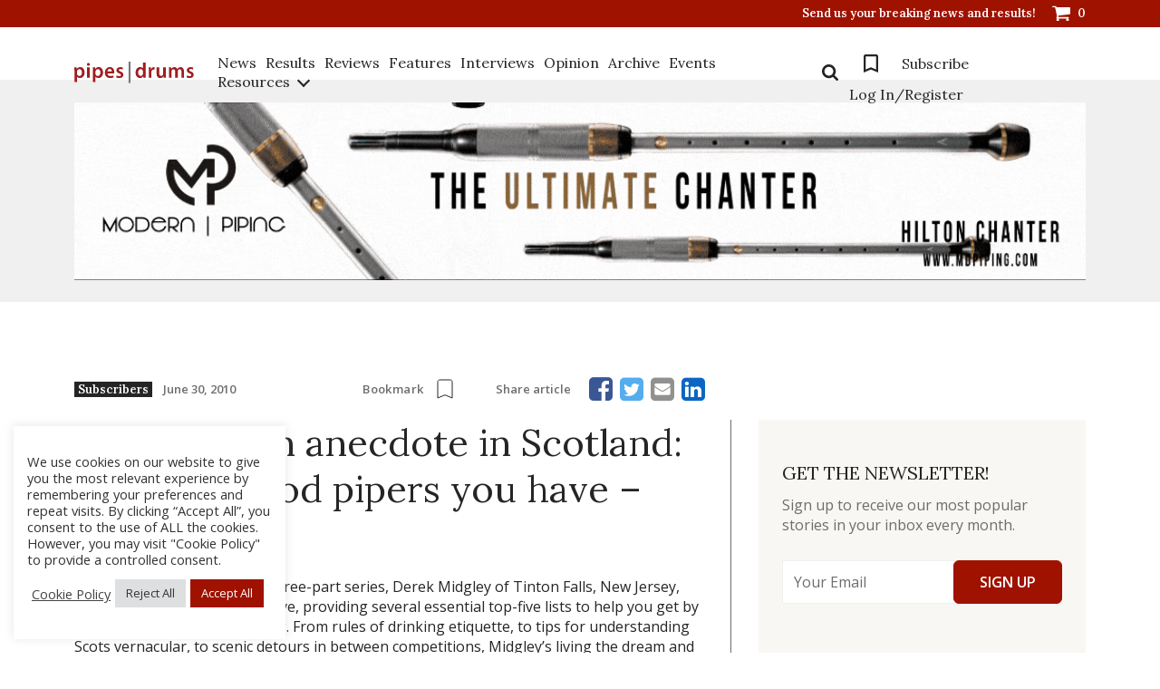

--- FILE ---
content_type: image/svg+xml
request_url: https://www.pipesdrums.com/storage/2022/04/logo_footer.svg
body_size: 9128
content:
<?xml version="1.0" encoding="UTF-8"?> <svg xmlns="http://www.w3.org/2000/svg" xmlns:xlink="http://www.w3.org/1999/xlink" width="427px" height="75px" viewBox="0 0 427 75" version="1.1"><title>FE5DE579-AB14-4199-AA5B-DDBF445C1854</title><g id="New" stroke="none" stroke-width="1" fill="none" fill-rule="evenodd"><g id="Style-Guide" transform="translate(-99.000000, -95.000000)" fill-rule="nonzero"><g id="pipesdrums_logo-1" transform="translate(99.000000, 95.000000)"><path d="M0.334246575,31.8917411 C0.334246575,27.1205357 0.167123288,23.1863839 0,19.7544643 L8.10547945,19.7544643 L8.52328767,25.3627232 L8.69041096,25.3627232 C11.3643836,21.2611607 15.6260274,18.9174107 21.2246575,18.9174107 C29.5808219,18.9174107 36.6,26.1160714 36.6,37.5 C36.6,50.7254464 28.3273973,57.0870536 19.9712329,57.0870536 C15.3753425,57.0870536 11.6150685,55.1618304 9.69315068,52.2321429 L9.5260274,52.2321429 L9.5260274,71.1495536 L0.334246575,71.1495536 L0.334246575,31.8917411 Z M9.5260274,40.9319196 C9.5260274,41.8526786 9.60958904,42.6897321 9.86027397,43.4430804 C10.7794521,47.2098214 14.0383562,49.8883929 17.9657534,49.8883929 C23.8150685,49.8883929 27.2410959,45.0334821 27.2410959,37.8348214 C27.2410959,31.3895089 24.0657534,26.1160714 18.2164384,26.1160714 C14.3726027,26.1160714 10.8630137,28.8783482 9.94383562,32.9799107 C9.69315068,33.7332589 9.60958904,34.5703125 9.60958904,35.3236607 L9.60958904,40.9319196 L9.5260274,40.9319196 L9.5260274,40.9319196 Z" id="Shape" fill="#252525"></path><path d="M55.4849315,9.54241071 C55.4849315,12.3046875 53.4794521,14.4810268 50.2205479,14.4810268 C47.1287671,14.4810268 45.1232877,12.3046875 45.1232877,9.54241071 C45.1232877,6.69642857 47.2123288,4.52008929 50.3041096,4.52008929 C53.3958904,4.52008929 55.4013699,6.69642857 55.4849315,9.54241071 Z M45.6246575,56.25 L45.6246575,19.7544643 L54.9,19.7544643 L54.9,56.25 L45.6246575,56.25 Z" id="Shape" fill="#252525"></path><path d="M66.3479452,31.8917411 C66.3479452,27.1205357 66.1808219,23.1863839 66.0136986,19.7544643 L74.1191781,19.7544643 L74.5369863,25.3627232 L74.7041096,25.3627232 C77.3780822,21.2611607 81.639726,18.9174107 87.2383562,18.9174107 C95.5945205,18.9174107 102.613699,26.1160714 102.613699,37.5 C102.613699,50.7254464 94.3410959,57.0870536 85.9849315,57.0870536 C81.3890411,57.0870536 77.6287671,55.1618304 75.7068493,52.2321429 L75.539726,52.2321429 L75.539726,71.1495536 L66.3479452,71.1495536 L66.3479452,31.8917411 Z M75.539726,40.9319196 C75.539726,41.8526786 75.6232877,42.6897321 75.8739726,43.4430804 C76.7931507,47.2098214 80.0520548,49.8883929 83.9794521,49.8883929 C89.8287671,49.8883929 93.2547945,45.0334821 93.2547945,37.8348214 C93.2547945,31.3895089 90.0794521,26.1160714 84.230137,26.1160714 C80.3863014,26.1160714 76.8767123,28.8783482 75.9575342,32.9799107 C75.7068493,33.7332589 75.6232877,34.5703125 75.6232877,35.3236607 L75.539726,40.9319196 L75.539726,40.9319196 Z" id="Shape" fill="#252525"></path><path d="M118.156164,40.5970982 C118.406849,47.2098214 123.587671,50.0558036 129.353425,50.0558036 C133.615068,50.0558036 136.706849,49.4698661 139.464384,48.3816964 L140.80137,54.7433036 C137.626027,55.9988839 133.280822,57.0033482 128.1,57.0033482 C116.234247,57.0033482 109.29863,49.7209821 109.29863,38.5881696 C109.29863,28.4598214 115.39863,18.9174107 127.09726,18.9174107 C138.963014,18.9174107 142.806849,28.6272321 142.806849,36.6629464 C142.806849,38.4207589 142.639726,39.7600446 142.472603,40.5970982 L118.156164,40.5970982 L118.156164,40.5970982 Z M134.116438,34.1517857 C134.2,30.8035714 132.69589,25.1953125 126.59589,25.1953125 C120.913699,25.1953125 118.490411,30.3850446 118.156164,34.1517857 L134.116438,34.1517857 Z" id="Shape" fill="#252525"></path><path d="M151.330137,47.7957589 C153.419178,49.0513393 157.430137,50.390625 160.689041,50.390625 C164.7,50.390625 166.538356,48.7165179 166.538356,46.3727679 C166.538356,43.8616071 165.034247,42.6060268 160.521918,41.015625 C153.419178,38.5044643 150.410959,34.6540179 150.494521,30.3850446 C150.494521,23.9397321 155.842466,18.9174107 164.282192,18.9174107 C168.293151,18.9174107 171.80274,20.0055804 173.975342,21.09375 L172.136986,27.6227679 C170.549315,26.7020089 167.624658,25.5301339 164.449315,25.5301339 C161.190411,25.5301339 159.352055,27.1205357 159.352055,29.3805804 C159.352055,31.7243304 161.106849,32.8125 165.70274,34.4866071 C172.30411,36.9140625 175.39589,40.2622768 175.39589,45.703125 C175.39589,52.3158482 170.215068,57.0870536 160.605479,57.0870536 C156.176712,57.0870536 152.249315,55.9988839 149.491781,54.5758929 L151.330137,47.7957589 Z" id="Path" fill="#252525"></path><polygon id="Path" fill="#252525" points="200.715068 0 200.715068 75 194.030137 75 194.030137 0"></polygon><path d="M254.779452,3.01339286 L254.779452,45.9542411 C254.779452,49.7209821 254.946575,53.7388393 255.113699,56.25 L246.841096,56.25 L246.506849,50.4743304 L246.339726,50.4743304 C244.167123,54.4921875 239.738356,57.0870536 234.473973,57.0870536 C225.783562,57.0870536 218.931507,49.6372768 218.931507,38.4207589 C218.847945,26.1997768 226.452055,18.9174107 235.226027,18.9174107 C240.239726,18.9174107 243.832877,21.0100446 245.50411,23.6886161 L245.671233,23.6886161 L245.671233,3.01339286 L254.779452,3.01339286 Z M245.587671,34.9888393 C245.587671,34.2354911 245.50411,33.3147321 245.336986,32.5613839 C244.50137,28.9620536 241.576712,26.0323661 237.39863,26.0323661 C231.465753,26.0323661 228.206849,31.3058036 228.206849,38.0859375 C228.206849,44.7823661 231.465753,49.6372768 237.315068,49.6372768 C241.075342,49.6372768 244.334247,47.1261161 245.253425,43.1082589 C245.50411,42.2712054 245.587671,41.3504464 245.587671,40.4296875 L245.587671,34.9888393 L245.587671,34.9888393 Z" id="Shape" fill="#252525"></path><path d="M266.143836,31.4732143 C266.143836,26.5345982 266.060274,23.0189732 265.809589,19.6707589 L273.831507,19.6707589 L274.165753,26.6183036 L274.5,26.6183036 C276.338356,21.4285714 280.6,18.8337054 284.443836,18.8337054 C285.363014,18.8337054 285.864384,18.9174107 286.616438,19.0848214 L286.616438,27.7901786 C285.864384,27.6227679 285.028767,27.4553571 283.942466,27.4553571 C279.513699,27.4553571 276.505479,30.3013393 275.669863,34.4029018 C275.50274,35.2399554 275.335616,36.2444196 275.335616,37.2488839 L275.335616,56.1662946 L266.143836,56.1662946 L266.143836,31.4732143 L266.143836,31.4732143 Z" id="Path" fill="#252525"></path><path d="M326.976712,45.2845982 C326.976712,49.6372768 327.143836,53.2366071 327.310959,56.25 L319.205479,56.25 L318.787671,50.7254464 L318.620548,50.7254464 C317.032877,53.3203125 313.439726,57.0870536 306.921918,57.0870536 C300.236986,57.0870536 294.220548,53.1529018 294.220548,41.1830357 L294.220548,19.7544643 L303.412329,19.7544643 L303.412329,39.5926339 C303.412329,45.703125 305.334247,49.5535714 310.264384,49.5535714 C313.941096,49.5535714 316.364384,46.9587054 317.283562,44.6149554 C317.617808,43.7779018 317.784932,42.7734375 317.784932,41.7689732 L317.784932,19.7544643 L326.976712,19.7544643 L326.976712,45.2845982 Z" id="Path" fill="#252525"></path><path d="M338.424658,30.6361607 C338.424658,26.4508929 338.341096,22.9352679 338.090411,19.7544643 L346.028767,19.7544643 L346.363014,25.1953125 L346.613699,25.1953125 C348.452055,22.3493304 351.710959,19.0011161 357.810959,19.0011161 C362.573973,19.0011161 366.334247,21.6796875 367.921918,25.78125 L368.089041,25.78125 C369.342466,23.7723214 370.846575,22.265625 372.60137,21.1774554 C374.606849,19.7544643 376.946575,19.0011161 379.954795,19.0011161 C386.054795,19.0011161 392.154795,23.1026786 392.154795,34.8214286 L392.154795,56.3337054 L383.130137,56.3337054 L383.130137,36.1607143 C383.130137,30.0502232 381.041096,26.4508929 376.612329,26.4508929 C373.436986,26.4508929 371.180822,28.7109375 370.178082,31.3058036 C369.927397,32.2265625 369.760274,33.3147321 369.760274,34.4029018 L369.760274,56.3337054 L360.735616,56.3337054 L360.735616,35.15625 C360.735616,30.0502232 358.730137,26.4508929 354.468493,26.4508929 C351.042466,26.4508929 348.70274,29.1294643 347.867123,31.7243304 C347.532877,32.6450893 347.365753,33.6495536 347.365753,34.7377232 L347.365753,56.3337054 L338.341096,56.3337054 L338.424658,30.6361607 L338.424658,30.6361607 Z" id="Path" fill="#252525"></path><path d="M402.934247,47.7957589 C405.023288,49.0513393 409.034247,50.390625 412.293151,50.390625 C416.30411,50.390625 418.142466,48.7165179 418.142466,46.3727679 C418.142466,43.8616071 416.638356,42.6060268 412.126027,41.015625 C405.023288,38.5044643 402.015068,34.6540179 402.09863,30.3850446 C402.09863,23.9397321 407.446575,18.9174107 415.886301,18.9174107 C419.89726,18.9174107 423.406849,20.0055804 425.579452,21.09375 L423.741096,27.6227679 C422.153425,26.7020089 419.228767,25.5301339 416.053425,25.5301339 C412.794521,25.5301339 410.956164,27.1205357 410.956164,29.3805804 C410.956164,31.7243304 412.710959,32.8125 417.306849,34.4866071 C423.908219,36.9140625 427,40.2622768 427,45.703125 C427,52.3158482 421.819178,57.0870536 412.209589,57.0870536 C407.780822,57.0870536 403.853425,55.9988839 401.09589,54.5758929 L402.934247,47.7957589 Z" id="Path" fill="#252525"></path></g></g></g></svg> 